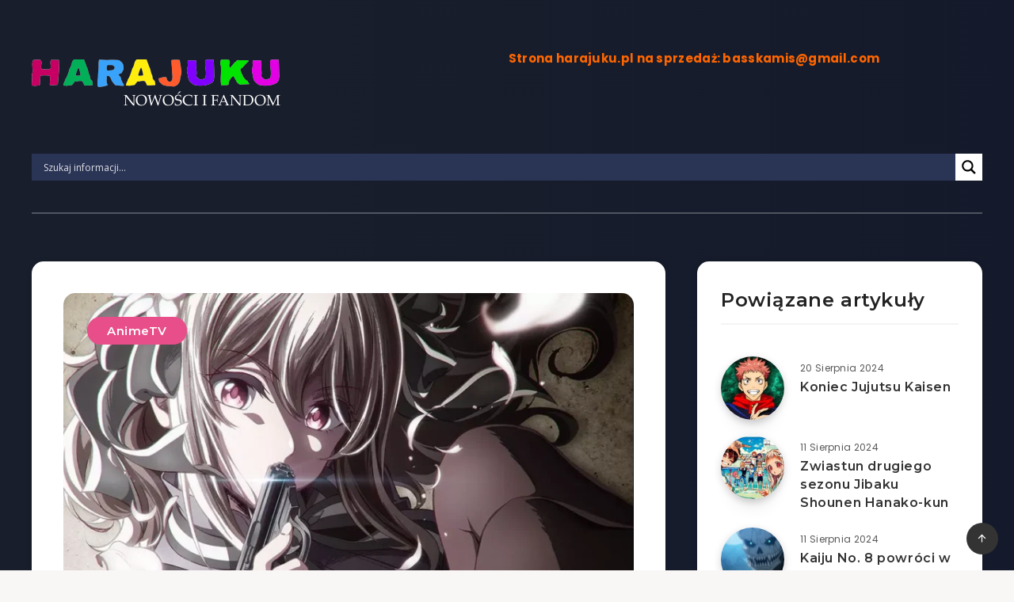

--- FILE ---
content_type: text/html; charset=utf-8
request_url: https://www.google.com/recaptcha/api2/aframe
body_size: 267
content:
<!DOCTYPE HTML><html><head><meta http-equiv="content-type" content="text/html; charset=UTF-8"></head><body><script nonce="6CsR7e_aWhYsG99BaZQ6gw">/** Anti-fraud and anti-abuse applications only. See google.com/recaptcha */ try{var clients={'sodar':'https://pagead2.googlesyndication.com/pagead/sodar?'};window.addEventListener("message",function(a){try{if(a.source===window.parent){var b=JSON.parse(a.data);var c=clients[b['id']];if(c){var d=document.createElement('img');d.src=c+b['params']+'&rc='+(localStorage.getItem("rc::a")?sessionStorage.getItem("rc::b"):"");window.document.body.appendChild(d);sessionStorage.setItem("rc::e",parseInt(sessionStorage.getItem("rc::e")||0)+1);localStorage.setItem("rc::h",'1768754956233');}}}catch(b){}});window.parent.postMessage("_grecaptcha_ready", "*");}catch(b){}</script></body></html>

--- FILE ---
content_type: application/javascript; charset=utf-8
request_url: https://fundingchoicesmessages.google.com/f/AGSKWxV9IMK0Ca_FVFDKr_LLeFYGqVLvdRlx3IJb1TniATYIqPX8Acanr-JKS7KwkEO9R1KdXbrK15GRAz0gkm38YwU9qvJz4hjBjaOpS8hk9LSaQJnLLn557X9M86PkuYburx4pzpcxefp9kaVqSRSgZZ-u8mESJXOO-ifQDaRH5tXrRVTfuX5wnqH3-pFz/__adminka/-load-ads.://synad.&admeld_/smartad_
body_size: -1293
content:
window['752877b3-28cb-4192-8efa-71f4825399bf'] = true;